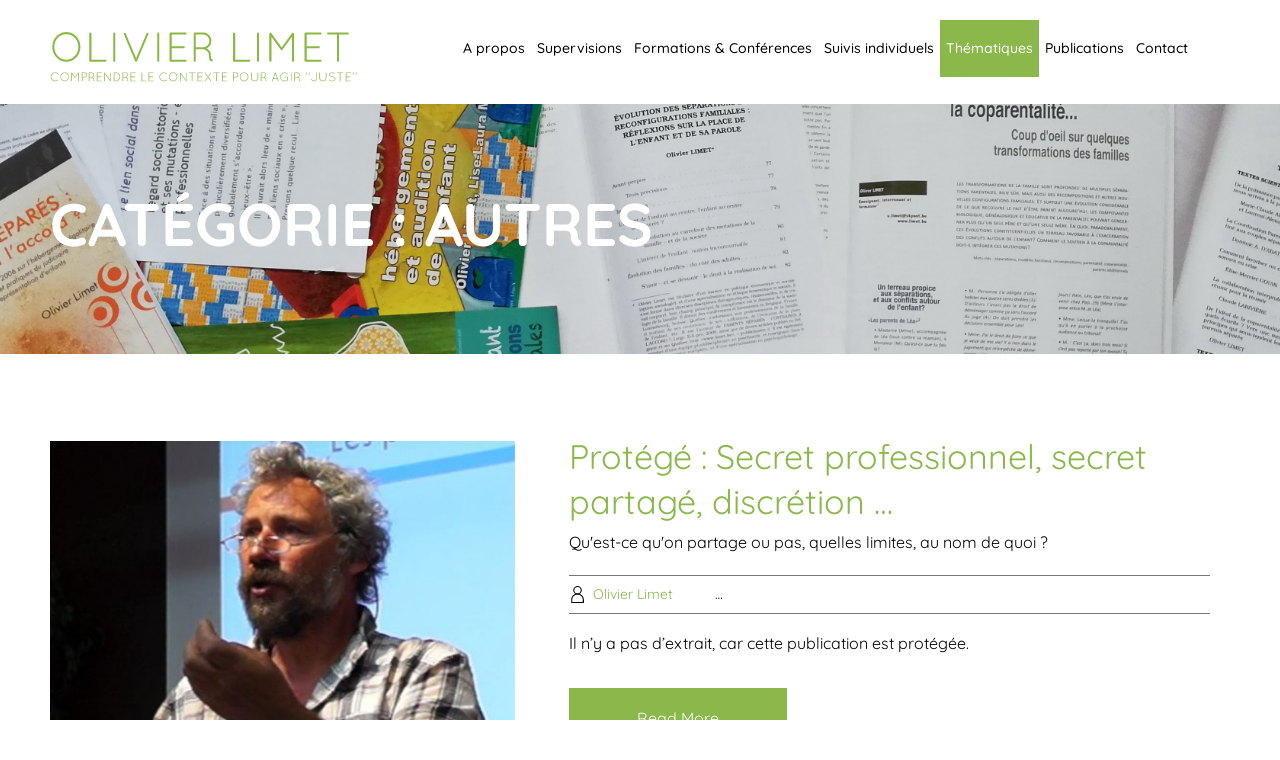

--- FILE ---
content_type: text/html; charset=UTF-8
request_url: https://www.limet.org/category/articles/autres/
body_size: 17555
content:


<!DOCTYPE html>
<html xmlns="http://www.w3.org/1999/xhtml" lang="fr-FR">
<head>
    <meta http-equiv="Content-Type" content="text/html"  />
    <!-- Mobile Specific Metas ================================================== -->
    <meta name="viewport" content="width=device-width, initial-scale=1, maximum-scale=1"/>

    <link rel="profile" href="http://gmpg.org/xfn/11"/>
    <link rel="pingback" href="https://www.limet.org/xmlrpc.php"/>
    <meta name='robots' content='index, follow, max-image-preview:large, max-snippet:-1, max-video-preview:-1' />

	<!-- This site is optimized with the Yoast SEO plugin v26.7 - https://yoast.com/wordpress/plugins/seo/ -->
	<title>Archives des Autres - Olivier Limet – Conférencier, Formateur &amp; Supervisions d’équipes</title>
	<link rel="canonical" href="https://www.limet.org/category/articles/autres/" />
	<meta property="og:locale" content="fr_FR" />
	<meta property="og:type" content="article" />
	<meta property="og:title" content="Archives des Autres - Olivier Limet – Conférencier, Formateur &amp; Supervisions d’équipes" />
	<meta property="og:url" content="https://www.limet.org/category/articles/autres/" />
	<meta property="og:site_name" content="Olivier Limet – Conférencier, Formateur &amp; Supervisions d’équipes" />
	<meta name="twitter:card" content="summary_large_image" />
	<script type="application/ld+json" class="yoast-schema-graph">{"@context":"https://schema.org","@graph":[{"@type":"CollectionPage","@id":"https://www.limet.org/category/articles/autres/","url":"https://www.limet.org/category/articles/autres/","name":"Archives des Autres - Olivier Limet – Conférencier, Formateur &amp; Supervisions d’équipes","isPartOf":{"@id":"https://www.limet.org/#website"},"primaryImageOfPage":{"@id":"https://www.limet.org/category/articles/autres/#primaryimage"},"image":{"@id":"https://www.limet.org/category/articles/autres/#primaryimage"},"thumbnailUrl":"https://www.limet.org/wp-content/uploads/2019/03/a-propos-o-limet-1.jpg","breadcrumb":{"@id":"https://www.limet.org/category/articles/autres/#breadcrumb"},"inLanguage":"fr-FR"},{"@type":"ImageObject","inLanguage":"fr-FR","@id":"https://www.limet.org/category/articles/autres/#primaryimage","url":"https://www.limet.org/wp-content/uploads/2019/03/a-propos-o-limet-1.jpg","contentUrl":"https://www.limet.org/wp-content/uploads/2019/03/a-propos-o-limet-1.jpg","width":506,"height":532},{"@type":"BreadcrumbList","@id":"https://www.limet.org/category/articles/autres/#breadcrumb","itemListElement":[{"@type":"ListItem","position":1,"name":"Accueil","item":"https://www.limet.org/"},{"@type":"ListItem","position":2,"name":"Articles","item":"https://www.limet.org/category/articles/"},{"@type":"ListItem","position":3,"name":"Autres"}]},{"@type":"WebSite","@id":"https://www.limet.org/#website","url":"https://www.limet.org/","name":"Olivier Limet – Conférencier, Formateur &amp; Supervisions d’équipes","description":"Comprendre le contexte pour agir ‘’juste’’","potentialAction":[{"@type":"SearchAction","target":{"@type":"EntryPoint","urlTemplate":"https://www.limet.org/?s={search_term_string}"},"query-input":{"@type":"PropertyValueSpecification","valueRequired":true,"valueName":"search_term_string"}}],"inLanguage":"fr-FR"}]}</script>
	<!-- / Yoast SEO plugin. -->


<link rel='dns-prefetch' href='//fonts-static.group-cdn.one' />
<link rel="alternate" type="application/rss+xml" title="Olivier Limet – Conférencier, Formateur &amp; Supervisions d’équipes &raquo; Flux" href="https://www.limet.org/feed/" />
<link rel="alternate" type="application/rss+xml" title="Olivier Limet – Conférencier, Formateur &amp; Supervisions d’équipes &raquo; Flux des commentaires" href="https://www.limet.org/comments/feed/" />
<link rel="alternate" type="application/rss+xml" title="Olivier Limet – Conférencier, Formateur &amp; Supervisions d’équipes &raquo; Flux de la catégorie Autres" href="https://www.limet.org/category/articles/autres/feed/" />
		<!-- This site uses the Google Analytics by ExactMetrics plugin v8.11.1 - Using Analytics tracking - https://www.exactmetrics.com/ -->
							<script src="//www.googletagmanager.com/gtag/js?id=G-8LVNL3QXF8"  data-cfasync="false" data-wpfc-render="false" type="text/javascript" async></script>
			<script data-cfasync="false" data-wpfc-render="false" type="text/javascript">
				var em_version = '8.11.1';
				var em_track_user = true;
				var em_no_track_reason = '';
								var ExactMetricsDefaultLocations = {"page_location":"https:\/\/www.limet.org\/category\/articles\/autres\/"};
								if ( typeof ExactMetricsPrivacyGuardFilter === 'function' ) {
					var ExactMetricsLocations = (typeof ExactMetricsExcludeQuery === 'object') ? ExactMetricsPrivacyGuardFilter( ExactMetricsExcludeQuery ) : ExactMetricsPrivacyGuardFilter( ExactMetricsDefaultLocations );
				} else {
					var ExactMetricsLocations = (typeof ExactMetricsExcludeQuery === 'object') ? ExactMetricsExcludeQuery : ExactMetricsDefaultLocations;
				}

								var disableStrs = [
										'ga-disable-G-8LVNL3QXF8',
									];

				/* Function to detect opted out users */
				function __gtagTrackerIsOptedOut() {
					for (var index = 0; index < disableStrs.length; index++) {
						if (document.cookie.indexOf(disableStrs[index] + '=true') > -1) {
							return true;
						}
					}

					return false;
				}

				/* Disable tracking if the opt-out cookie exists. */
				if (__gtagTrackerIsOptedOut()) {
					for (var index = 0; index < disableStrs.length; index++) {
						window[disableStrs[index]] = true;
					}
				}

				/* Opt-out function */
				function __gtagTrackerOptout() {
					for (var index = 0; index < disableStrs.length; index++) {
						document.cookie = disableStrs[index] + '=true; expires=Thu, 31 Dec 2099 23:59:59 UTC; path=/';
						window[disableStrs[index]] = true;
					}
				}

				if ('undefined' === typeof gaOptout) {
					function gaOptout() {
						__gtagTrackerOptout();
					}
				}
								window.dataLayer = window.dataLayer || [];

				window.ExactMetricsDualTracker = {
					helpers: {},
					trackers: {},
				};
				if (em_track_user) {
					function __gtagDataLayer() {
						dataLayer.push(arguments);
					}

					function __gtagTracker(type, name, parameters) {
						if (!parameters) {
							parameters = {};
						}

						if (parameters.send_to) {
							__gtagDataLayer.apply(null, arguments);
							return;
						}

						if (type === 'event') {
														parameters.send_to = exactmetrics_frontend.v4_id;
							var hookName = name;
							if (typeof parameters['event_category'] !== 'undefined') {
								hookName = parameters['event_category'] + ':' + name;
							}

							if (typeof ExactMetricsDualTracker.trackers[hookName] !== 'undefined') {
								ExactMetricsDualTracker.trackers[hookName](parameters);
							} else {
								__gtagDataLayer('event', name, parameters);
							}
							
						} else {
							__gtagDataLayer.apply(null, arguments);
						}
					}

					__gtagTracker('js', new Date());
					__gtagTracker('set', {
						'developer_id.dNDMyYj': true,
											});
					if ( ExactMetricsLocations.page_location ) {
						__gtagTracker('set', ExactMetricsLocations);
					}
										__gtagTracker('config', 'G-8LVNL3QXF8', {"forceSSL":"true"} );
										window.gtag = __gtagTracker;										(function () {
						/* https://developers.google.com/analytics/devguides/collection/analyticsjs/ */
						/* ga and __gaTracker compatibility shim. */
						var noopfn = function () {
							return null;
						};
						var newtracker = function () {
							return new Tracker();
						};
						var Tracker = function () {
							return null;
						};
						var p = Tracker.prototype;
						p.get = noopfn;
						p.set = noopfn;
						p.send = function () {
							var args = Array.prototype.slice.call(arguments);
							args.unshift('send');
							__gaTracker.apply(null, args);
						};
						var __gaTracker = function () {
							var len = arguments.length;
							if (len === 0) {
								return;
							}
							var f = arguments[len - 1];
							if (typeof f !== 'object' || f === null || typeof f.hitCallback !== 'function') {
								if ('send' === arguments[0]) {
									var hitConverted, hitObject = false, action;
									if ('event' === arguments[1]) {
										if ('undefined' !== typeof arguments[3]) {
											hitObject = {
												'eventAction': arguments[3],
												'eventCategory': arguments[2],
												'eventLabel': arguments[4],
												'value': arguments[5] ? arguments[5] : 1,
											}
										}
									}
									if ('pageview' === arguments[1]) {
										if ('undefined' !== typeof arguments[2]) {
											hitObject = {
												'eventAction': 'page_view',
												'page_path': arguments[2],
											}
										}
									}
									if (typeof arguments[2] === 'object') {
										hitObject = arguments[2];
									}
									if (typeof arguments[5] === 'object') {
										Object.assign(hitObject, arguments[5]);
									}
									if ('undefined' !== typeof arguments[1].hitType) {
										hitObject = arguments[1];
										if ('pageview' === hitObject.hitType) {
											hitObject.eventAction = 'page_view';
										}
									}
									if (hitObject) {
										action = 'timing' === arguments[1].hitType ? 'timing_complete' : hitObject.eventAction;
										hitConverted = mapArgs(hitObject);
										__gtagTracker('event', action, hitConverted);
									}
								}
								return;
							}

							function mapArgs(args) {
								var arg, hit = {};
								var gaMap = {
									'eventCategory': 'event_category',
									'eventAction': 'event_action',
									'eventLabel': 'event_label',
									'eventValue': 'event_value',
									'nonInteraction': 'non_interaction',
									'timingCategory': 'event_category',
									'timingVar': 'name',
									'timingValue': 'value',
									'timingLabel': 'event_label',
									'page': 'page_path',
									'location': 'page_location',
									'title': 'page_title',
									'referrer' : 'page_referrer',
								};
								for (arg in args) {
																		if (!(!args.hasOwnProperty(arg) || !gaMap.hasOwnProperty(arg))) {
										hit[gaMap[arg]] = args[arg];
									} else {
										hit[arg] = args[arg];
									}
								}
								return hit;
							}

							try {
								f.hitCallback();
							} catch (ex) {
							}
						};
						__gaTracker.create = newtracker;
						__gaTracker.getByName = newtracker;
						__gaTracker.getAll = function () {
							return [];
						};
						__gaTracker.remove = noopfn;
						__gaTracker.loaded = true;
						window['__gaTracker'] = __gaTracker;
					})();
									} else {
										console.log("");
					(function () {
						function __gtagTracker() {
							return null;
						}

						window['__gtagTracker'] = __gtagTracker;
						window['gtag'] = __gtagTracker;
					})();
									}
			</script>
							<!-- / Google Analytics by ExactMetrics -->
		<style id='wp-img-auto-sizes-contain-inline-css' type='text/css'>
img:is([sizes=auto i],[sizes^="auto," i]){contain-intrinsic-size:3000px 1500px}
/*# sourceURL=wp-img-auto-sizes-contain-inline-css */
</style>
<link rel='stylesheet' id='ot-google-fonts-via-onecom-cdn-quicksand-css' href='https://fonts-static.group-cdn.one/fonts/google/quicksand/quicksand.css' type='text/css' media='all' />
<style id='wp-emoji-styles-inline-css' type='text/css'>

	img.wp-smiley, img.emoji {
		display: inline !important;
		border: none !important;
		box-shadow: none !important;
		height: 1em !important;
		width: 1em !important;
		margin: 0 0.07em !important;
		vertical-align: -0.1em !important;
		background: none !important;
		padding: 0 !important;
	}
/*# sourceURL=wp-emoji-styles-inline-css */
</style>
<style id='wp-block-library-inline-css' type='text/css'>
:root{--wp-block-synced-color:#7a00df;--wp-block-synced-color--rgb:122,0,223;--wp-bound-block-color:var(--wp-block-synced-color);--wp-editor-canvas-background:#ddd;--wp-admin-theme-color:#007cba;--wp-admin-theme-color--rgb:0,124,186;--wp-admin-theme-color-darker-10:#006ba1;--wp-admin-theme-color-darker-10--rgb:0,107,160.5;--wp-admin-theme-color-darker-20:#005a87;--wp-admin-theme-color-darker-20--rgb:0,90,135;--wp-admin-border-width-focus:2px}@media (min-resolution:192dpi){:root{--wp-admin-border-width-focus:1.5px}}.wp-element-button{cursor:pointer}:root .has-very-light-gray-background-color{background-color:#eee}:root .has-very-dark-gray-background-color{background-color:#313131}:root .has-very-light-gray-color{color:#eee}:root .has-very-dark-gray-color{color:#313131}:root .has-vivid-green-cyan-to-vivid-cyan-blue-gradient-background{background:linear-gradient(135deg,#00d084,#0693e3)}:root .has-purple-crush-gradient-background{background:linear-gradient(135deg,#34e2e4,#4721fb 50%,#ab1dfe)}:root .has-hazy-dawn-gradient-background{background:linear-gradient(135deg,#faaca8,#dad0ec)}:root .has-subdued-olive-gradient-background{background:linear-gradient(135deg,#fafae1,#67a671)}:root .has-atomic-cream-gradient-background{background:linear-gradient(135deg,#fdd79a,#004a59)}:root .has-nightshade-gradient-background{background:linear-gradient(135deg,#330968,#31cdcf)}:root .has-midnight-gradient-background{background:linear-gradient(135deg,#020381,#2874fc)}:root{--wp--preset--font-size--normal:16px;--wp--preset--font-size--huge:42px}.has-regular-font-size{font-size:1em}.has-larger-font-size{font-size:2.625em}.has-normal-font-size{font-size:var(--wp--preset--font-size--normal)}.has-huge-font-size{font-size:var(--wp--preset--font-size--huge)}.has-text-align-center{text-align:center}.has-text-align-left{text-align:left}.has-text-align-right{text-align:right}.has-fit-text{white-space:nowrap!important}#end-resizable-editor-section{display:none}.aligncenter{clear:both}.items-justified-left{justify-content:flex-start}.items-justified-center{justify-content:center}.items-justified-right{justify-content:flex-end}.items-justified-space-between{justify-content:space-between}.screen-reader-text{border:0;clip-path:inset(50%);height:1px;margin:-1px;overflow:hidden;padding:0;position:absolute;width:1px;word-wrap:normal!important}.screen-reader-text:focus{background-color:#ddd;clip-path:none;color:#444;display:block;font-size:1em;height:auto;left:5px;line-height:normal;padding:15px 23px 14px;text-decoration:none;top:5px;width:auto;z-index:100000}html :where(.has-border-color){border-style:solid}html :where([style*=border-top-color]){border-top-style:solid}html :where([style*=border-right-color]){border-right-style:solid}html :where([style*=border-bottom-color]){border-bottom-style:solid}html :where([style*=border-left-color]){border-left-style:solid}html :where([style*=border-width]){border-style:solid}html :where([style*=border-top-width]){border-top-style:solid}html :where([style*=border-right-width]){border-right-style:solid}html :where([style*=border-bottom-width]){border-bottom-style:solid}html :where([style*=border-left-width]){border-left-style:solid}html :where(img[class*=wp-image-]){height:auto;max-width:100%}:where(figure){margin:0 0 1em}html :where(.is-position-sticky){--wp-admin--admin-bar--position-offset:var(--wp-admin--admin-bar--height,0px)}@media screen and (max-width:600px){html :where(.is-position-sticky){--wp-admin--admin-bar--position-offset:0px}}

/*# sourceURL=wp-block-library-inline-css */
</style><style id='global-styles-inline-css' type='text/css'>
:root{--wp--preset--aspect-ratio--square: 1;--wp--preset--aspect-ratio--4-3: 4/3;--wp--preset--aspect-ratio--3-4: 3/4;--wp--preset--aspect-ratio--3-2: 3/2;--wp--preset--aspect-ratio--2-3: 2/3;--wp--preset--aspect-ratio--16-9: 16/9;--wp--preset--aspect-ratio--9-16: 9/16;--wp--preset--color--black: #000000;--wp--preset--color--cyan-bluish-gray: #abb8c3;--wp--preset--color--white: #ffffff;--wp--preset--color--pale-pink: #f78da7;--wp--preset--color--vivid-red: #cf2e2e;--wp--preset--color--luminous-vivid-orange: #ff6900;--wp--preset--color--luminous-vivid-amber: #fcb900;--wp--preset--color--light-green-cyan: #7bdcb5;--wp--preset--color--vivid-green-cyan: #00d084;--wp--preset--color--pale-cyan-blue: #8ed1fc;--wp--preset--color--vivid-cyan-blue: #0693e3;--wp--preset--color--vivid-purple: #9b51e0;--wp--preset--gradient--vivid-cyan-blue-to-vivid-purple: linear-gradient(135deg,rgb(6,147,227) 0%,rgb(155,81,224) 100%);--wp--preset--gradient--light-green-cyan-to-vivid-green-cyan: linear-gradient(135deg,rgb(122,220,180) 0%,rgb(0,208,130) 100%);--wp--preset--gradient--luminous-vivid-amber-to-luminous-vivid-orange: linear-gradient(135deg,rgb(252,185,0) 0%,rgb(255,105,0) 100%);--wp--preset--gradient--luminous-vivid-orange-to-vivid-red: linear-gradient(135deg,rgb(255,105,0) 0%,rgb(207,46,46) 100%);--wp--preset--gradient--very-light-gray-to-cyan-bluish-gray: linear-gradient(135deg,rgb(238,238,238) 0%,rgb(169,184,195) 100%);--wp--preset--gradient--cool-to-warm-spectrum: linear-gradient(135deg,rgb(74,234,220) 0%,rgb(151,120,209) 20%,rgb(207,42,186) 40%,rgb(238,44,130) 60%,rgb(251,105,98) 80%,rgb(254,248,76) 100%);--wp--preset--gradient--blush-light-purple: linear-gradient(135deg,rgb(255,206,236) 0%,rgb(152,150,240) 100%);--wp--preset--gradient--blush-bordeaux: linear-gradient(135deg,rgb(254,205,165) 0%,rgb(254,45,45) 50%,rgb(107,0,62) 100%);--wp--preset--gradient--luminous-dusk: linear-gradient(135deg,rgb(255,203,112) 0%,rgb(199,81,192) 50%,rgb(65,88,208) 100%);--wp--preset--gradient--pale-ocean: linear-gradient(135deg,rgb(255,245,203) 0%,rgb(182,227,212) 50%,rgb(51,167,181) 100%);--wp--preset--gradient--electric-grass: linear-gradient(135deg,rgb(202,248,128) 0%,rgb(113,206,126) 100%);--wp--preset--gradient--midnight: linear-gradient(135deg,rgb(2,3,129) 0%,rgb(40,116,252) 100%);--wp--preset--font-size--small: 13px;--wp--preset--font-size--medium: 20px;--wp--preset--font-size--large: 36px;--wp--preset--font-size--x-large: 42px;--wp--preset--spacing--20: 0.44rem;--wp--preset--spacing--30: 0.67rem;--wp--preset--spacing--40: 1rem;--wp--preset--spacing--50: 1.5rem;--wp--preset--spacing--60: 2.25rem;--wp--preset--spacing--70: 3.38rem;--wp--preset--spacing--80: 5.06rem;--wp--preset--shadow--natural: 6px 6px 9px rgba(0, 0, 0, 0.2);--wp--preset--shadow--deep: 12px 12px 50px rgba(0, 0, 0, 0.4);--wp--preset--shadow--sharp: 6px 6px 0px rgba(0, 0, 0, 0.2);--wp--preset--shadow--outlined: 6px 6px 0px -3px rgb(255, 255, 255), 6px 6px rgb(0, 0, 0);--wp--preset--shadow--crisp: 6px 6px 0px rgb(0, 0, 0);}:where(.is-layout-flex){gap: 0.5em;}:where(.is-layout-grid){gap: 0.5em;}body .is-layout-flex{display: flex;}.is-layout-flex{flex-wrap: wrap;align-items: center;}.is-layout-flex > :is(*, div){margin: 0;}body .is-layout-grid{display: grid;}.is-layout-grid > :is(*, div){margin: 0;}:where(.wp-block-columns.is-layout-flex){gap: 2em;}:where(.wp-block-columns.is-layout-grid){gap: 2em;}:where(.wp-block-post-template.is-layout-flex){gap: 1.25em;}:where(.wp-block-post-template.is-layout-grid){gap: 1.25em;}.has-black-color{color: var(--wp--preset--color--black) !important;}.has-cyan-bluish-gray-color{color: var(--wp--preset--color--cyan-bluish-gray) !important;}.has-white-color{color: var(--wp--preset--color--white) !important;}.has-pale-pink-color{color: var(--wp--preset--color--pale-pink) !important;}.has-vivid-red-color{color: var(--wp--preset--color--vivid-red) !important;}.has-luminous-vivid-orange-color{color: var(--wp--preset--color--luminous-vivid-orange) !important;}.has-luminous-vivid-amber-color{color: var(--wp--preset--color--luminous-vivid-amber) !important;}.has-light-green-cyan-color{color: var(--wp--preset--color--light-green-cyan) !important;}.has-vivid-green-cyan-color{color: var(--wp--preset--color--vivid-green-cyan) !important;}.has-pale-cyan-blue-color{color: var(--wp--preset--color--pale-cyan-blue) !important;}.has-vivid-cyan-blue-color{color: var(--wp--preset--color--vivid-cyan-blue) !important;}.has-vivid-purple-color{color: var(--wp--preset--color--vivid-purple) !important;}.has-black-background-color{background-color: var(--wp--preset--color--black) !important;}.has-cyan-bluish-gray-background-color{background-color: var(--wp--preset--color--cyan-bluish-gray) !important;}.has-white-background-color{background-color: var(--wp--preset--color--white) !important;}.has-pale-pink-background-color{background-color: var(--wp--preset--color--pale-pink) !important;}.has-vivid-red-background-color{background-color: var(--wp--preset--color--vivid-red) !important;}.has-luminous-vivid-orange-background-color{background-color: var(--wp--preset--color--luminous-vivid-orange) !important;}.has-luminous-vivid-amber-background-color{background-color: var(--wp--preset--color--luminous-vivid-amber) !important;}.has-light-green-cyan-background-color{background-color: var(--wp--preset--color--light-green-cyan) !important;}.has-vivid-green-cyan-background-color{background-color: var(--wp--preset--color--vivid-green-cyan) !important;}.has-pale-cyan-blue-background-color{background-color: var(--wp--preset--color--pale-cyan-blue) !important;}.has-vivid-cyan-blue-background-color{background-color: var(--wp--preset--color--vivid-cyan-blue) !important;}.has-vivid-purple-background-color{background-color: var(--wp--preset--color--vivid-purple) !important;}.has-black-border-color{border-color: var(--wp--preset--color--black) !important;}.has-cyan-bluish-gray-border-color{border-color: var(--wp--preset--color--cyan-bluish-gray) !important;}.has-white-border-color{border-color: var(--wp--preset--color--white) !important;}.has-pale-pink-border-color{border-color: var(--wp--preset--color--pale-pink) !important;}.has-vivid-red-border-color{border-color: var(--wp--preset--color--vivid-red) !important;}.has-luminous-vivid-orange-border-color{border-color: var(--wp--preset--color--luminous-vivid-orange) !important;}.has-luminous-vivid-amber-border-color{border-color: var(--wp--preset--color--luminous-vivid-amber) !important;}.has-light-green-cyan-border-color{border-color: var(--wp--preset--color--light-green-cyan) !important;}.has-vivid-green-cyan-border-color{border-color: var(--wp--preset--color--vivid-green-cyan) !important;}.has-pale-cyan-blue-border-color{border-color: var(--wp--preset--color--pale-cyan-blue) !important;}.has-vivid-cyan-blue-border-color{border-color: var(--wp--preset--color--vivid-cyan-blue) !important;}.has-vivid-purple-border-color{border-color: var(--wp--preset--color--vivid-purple) !important;}.has-vivid-cyan-blue-to-vivid-purple-gradient-background{background: var(--wp--preset--gradient--vivid-cyan-blue-to-vivid-purple) !important;}.has-light-green-cyan-to-vivid-green-cyan-gradient-background{background: var(--wp--preset--gradient--light-green-cyan-to-vivid-green-cyan) !important;}.has-luminous-vivid-amber-to-luminous-vivid-orange-gradient-background{background: var(--wp--preset--gradient--luminous-vivid-amber-to-luminous-vivid-orange) !important;}.has-luminous-vivid-orange-to-vivid-red-gradient-background{background: var(--wp--preset--gradient--luminous-vivid-orange-to-vivid-red) !important;}.has-very-light-gray-to-cyan-bluish-gray-gradient-background{background: var(--wp--preset--gradient--very-light-gray-to-cyan-bluish-gray) !important;}.has-cool-to-warm-spectrum-gradient-background{background: var(--wp--preset--gradient--cool-to-warm-spectrum) !important;}.has-blush-light-purple-gradient-background{background: var(--wp--preset--gradient--blush-light-purple) !important;}.has-blush-bordeaux-gradient-background{background: var(--wp--preset--gradient--blush-bordeaux) !important;}.has-luminous-dusk-gradient-background{background: var(--wp--preset--gradient--luminous-dusk) !important;}.has-pale-ocean-gradient-background{background: var(--wp--preset--gradient--pale-ocean) !important;}.has-electric-grass-gradient-background{background: var(--wp--preset--gradient--electric-grass) !important;}.has-midnight-gradient-background{background: var(--wp--preset--gradient--midnight) !important;}.has-small-font-size{font-size: var(--wp--preset--font-size--small) !important;}.has-medium-font-size{font-size: var(--wp--preset--font-size--medium) !important;}.has-large-font-size{font-size: var(--wp--preset--font-size--large) !important;}.has-x-large-font-size{font-size: var(--wp--preset--font-size--x-large) !important;}
/*# sourceURL=global-styles-inline-css */
</style>

<style id='classic-theme-styles-inline-css' type='text/css'>
/*! This file is auto-generated */
.wp-block-button__link{color:#fff;background-color:#32373c;border-radius:9999px;box-shadow:none;text-decoration:none;padding:calc(.667em + 2px) calc(1.333em + 2px);font-size:1.125em}.wp-block-file__button{background:#32373c;color:#fff;text-decoration:none}
/*# sourceURL=/wp-includes/css/classic-themes.min.css */
</style>
<link rel='stylesheet' id='quicksand-google-font-css' href='//fonts-static.group-cdn.one/fonts/google/quicksand/quicksand.css?ver=6.9' type='text/css' media='all' />
<link rel='stylesheet' id='kalam-google-font-css' href='//fonts-static.group-cdn.one/fonts/google/kalam/kalam.css?ver=6.9' type='text/css' media='all' />
<link rel='stylesheet' id='style-coach-all-css' href='https://usercontent.one/wp/www.limet.org/wp-content/themes/coach/assets/min-css/style.min.css?ver=5.4.5' type='text/css' media='all' />
<link rel='stylesheet' id='dashicons-css' href='https://www.limet.org/wp-includes/css/dashicons.min.css?ver=6.9' type='text/css' media='all' />
<script type="text/javascript" src="https://usercontent.one/wp/www.limet.org/wp-content/plugins/google-analytics-dashboard-for-wp/assets/js/frontend-gtag.min.js?ver=8.11.1" id="exactmetrics-frontend-script-js" async="async" data-wp-strategy="async"></script>
<script data-cfasync="false" data-wpfc-render="false" type="text/javascript" id='exactmetrics-frontend-script-js-extra'>/* <![CDATA[ */
var exactmetrics_frontend = {"js_events_tracking":"true","download_extensions":"zip,mp3,mpeg,pdf,docx,pptx,xlsx,rar","inbound_paths":"[{\"path\":\"\\\/go\\\/\",\"label\":\"affiliate\"},{\"path\":\"\\\/recommend\\\/\",\"label\":\"affiliate\"}]","home_url":"https:\/\/www.limet.org","hash_tracking":"false","v4_id":"G-8LVNL3QXF8"};/* ]]> */
</script>
<script type="text/javascript" src="https://www.limet.org/wp-includes/js/jquery/jquery.min.js?ver=3.7.1" id="jquery-core-js"></script>
<script type="text/javascript" src="https://www.limet.org/wp-includes/js/jquery/jquery-migrate.min.js?ver=3.4.1" id="jquery-migrate-js"></script>
<link rel="https://api.w.org/" href="https://www.limet.org/wp-json/" /><link rel="alternate" title="JSON" type="application/json" href="https://www.limet.org/wp-json/wp/v2/categories/40" /><link rel="EditURI" type="application/rsd+xml" title="RSD" href="https://www.limet.org/xmlrpc.php?rsd" />
<meta name="generator" content="WordPress 6.9" />
<style>[class*=" icon-oc-"],[class^=icon-oc-]{speak:none;font-style:normal;font-weight:400;font-variant:normal;text-transform:none;line-height:1;-webkit-font-smoothing:antialiased;-moz-osx-font-smoothing:grayscale}.icon-oc-one-com-white-32px-fill:before{content:"901"}.icon-oc-one-com:before{content:"900"}#one-com-icon,.toplevel_page_onecom-wp .wp-menu-image{speak:none;display:flex;align-items:center;justify-content:center;text-transform:none;line-height:1;-webkit-font-smoothing:antialiased;-moz-osx-font-smoothing:grayscale}.onecom-wp-admin-bar-item>a,.toplevel_page_onecom-wp>.wp-menu-name{font-size:16px;font-weight:400;line-height:1}.toplevel_page_onecom-wp>.wp-menu-name img{width:69px;height:9px;}.wp-submenu-wrap.wp-submenu>.wp-submenu-head>img{width:88px;height:auto}.onecom-wp-admin-bar-item>a img{height:7px!important}.onecom-wp-admin-bar-item>a img,.toplevel_page_onecom-wp>.wp-menu-name img{opacity:.8}.onecom-wp-admin-bar-item.hover>a img,.toplevel_page_onecom-wp.wp-has-current-submenu>.wp-menu-name img,li.opensub>a.toplevel_page_onecom-wp>.wp-menu-name img{opacity:1}#one-com-icon:before,.onecom-wp-admin-bar-item>a:before,.toplevel_page_onecom-wp>.wp-menu-image:before{content:'';position:static!important;background-color:rgba(240,245,250,.4);border-radius:102px;width:18px;height:18px;padding:0!important}.onecom-wp-admin-bar-item>a:before{width:14px;height:14px}.onecom-wp-admin-bar-item.hover>a:before,.toplevel_page_onecom-wp.opensub>a>.wp-menu-image:before,.toplevel_page_onecom-wp.wp-has-current-submenu>.wp-menu-image:before{background-color:#76b82a}.onecom-wp-admin-bar-item>a{display:inline-flex!important;align-items:center;justify-content:center}#one-com-logo-wrapper{font-size:4em}#one-com-icon{vertical-align:middle}.imagify-welcome{display:none !important;}</style><link rel="icon" href="https://usercontent.one/wp/www.limet.org/wp-content/uploads/2008/12/cropped-ol-juin-2007-red-32x32.jpg" sizes="32x32" />
<link rel="icon" href="https://usercontent.one/wp/www.limet.org/wp-content/uploads/2008/12/cropped-ol-juin-2007-red-192x192.jpg" sizes="192x192" />
<link rel="apple-touch-icon" href="https://usercontent.one/wp/www.limet.org/wp-content/uploads/2008/12/cropped-ol-juin-2007-red-180x180.jpg" />
<meta name="msapplication-TileImage" content="https://usercontent.one/wp/www.limet.org/wp-content/uploads/2008/12/cropped-ol-juin-2007-red-270x270.jpg" />
		<style type="text/css" id="wp-custom-css">
			.banner-caption h2, .internal-banner h2
 {
    color: inherit;
    font-size: 60px;
    line-height: 60px;
    font-weight: 400;
    margin-bottom: 0;
    margin-top: 1.5em;
}

.footer-widgets .flex-row .flex-column
{
    border-right: 2px solid #fff;
}

#one_footer_address-2 .social-icons ul li a svg * {
    fill: #ffffff !important;
}

.sow-more-text {
    color: #8ab84b;
}

.sow-carousel-title .widget-title {
   font-size: 30px;
    margin-bottom: 20px;
    line-height: 1;
    font-weight: 600;
    color: #000;
    
}

h4 {
   color: #8ab84b;    
}

#primary-nav ul li a {
    padding: 6px;
	  line-height: 45px !important;
	  font-weight: 500!important;
	  font-size: 14px!important;
}

.col-lg-4 {
    max-width: 30.333333%;
}

a, a:active, a:focus, a:hover {
    color: #8ab84b;
	}

a:visited {
    color: #51432f;
	}

.col-md-12 {
z-index: 0;
	}

@media screen and (max-width: 600px) { 
	.footer-widgets {
    display: none !important;
  }
}
.post-date {
   display:none !important;    
}


h3 {
    line-height: 25px !important;
    
}

.cpt-listing .cpt-single-item {
    margin-bottom: 10px;
}

.sow-carousel-title .widget-title {
    font-size: 20px !important;

}		</style>
		    <style type="text/css">

    
    /* Primary Skin Color */

    .site-logo a,
    .site-logo h1,
    #primary-nav ul,
    .footer-widgets .widget_calendar table thead,
    .footer-widgets .widget_calendar table th,
    .comment-reply-link:hover,
    .button, .button:visited,
    a.page-numbers,
    .primary_color
    {
        color: #8ab84b;
    }

    #primary-nav ul li.current_page_item a,
    #primary-nav ul li ul li a,
    #primary-nav ul li:hover > a,
    .page-numbers.current,
    .page-numbers:hover,
    .next.page-numbers:hover,
    .searchform input[type=submit],
    .comment-reply-link,
    .footer-widgets,
    .widget_calendar table thead,
    .primary_bgcolor{
        background-color: #8ab84b;
    }




    .prev.page-numbers, .next.page-numbers,
    .post-comments textarea,
    .comment-reply-link:hover,
    .comment-reply-link,
    .button.border:hover,
    .button,
    .button.dark,
    .button.border{
        border-color: #8ab84b;
    }

    .social-icons ul li a svg *
    {
        fill: ;
    }


    /* Secondary Skin Color */
    .button.dark,
    .footer-widgets .widget_calendar table thead,
    .secondary_color
    {
        color: #51432f;
    }
    .footer-widgets .social-icons ul li a svg *
    {
       /* fill: #51432f;*/
    }

    .footer-widgets .widget_calendar table thead,
    .secondary_bgcolor
    {
        background-color: #51432f;
    }


    .footer-widgets .widget_calendar table,
    .footer-widgets .widget_calendar table tfoot,
    .secondary_bordercolor
    {
        border-color: #51432f;
    }

    header#site-header{min-height:50px;}.banner.home-banner{height:630px;}.site-logo .site-title{font-family:Quicksand;font-size:26px;font-style:normal;font-weight:600;line-height:40px;text-decoration:none;}#primary-nav ul li a{font-family:Quicksand;font-size:15px;font-style:normal;font-weight:bold;line-height:10px;text-decoration:none;}body, p, .section-content p, .post-content,.post-content p, .page-content, .page-content p, .cpt-excerpt, .cpt-excerpt p, .cpt-content, .cpt-content:not(.dashicons), .cpt-content p, .sidebar{font-family:Quicksand;font-size:16px;font-style:normal;font-weight:400;line-height:29px;text-decoration:none;}.cursive-font, .post-comments #respond h3, .footer-widgets .widget-title, .banner-caption .sub-title{}h1, .page-content h1, .post-content h1, .cpt-content h1{font-family:Quicksand;font-size:38px;font-style:normal;font-weight:400;line-height:51px;text-decoration:none;}h2, .page-content h2, .post-content h2, .cpt-content h2{font-family:Quicksand;font-size:34px;font-style:normal;font-weight:400;line-height:45px;text-decoration:none;}h3, .page-content h3, .post-content h3, .cpt-content h3{font-family:Quicksand;font-size:30px;font-style:normal;font-weight:600;line-height:40px;text-decoration:none;}h4, .page-content h4, .post-content h4, .cpt-content h4{font-family:Quicksand;font-size:20px;font-style:normal;font-weight:400;line-height:35px;text-decoration:none;}h5, .page-content h5, .post-content h5, .cpt-content h5{font-size:18px;font-style:normal;font-weight:400;line-height:30px;text-decoration:none;}h6, .page-content h6, .post-content h6, .cpt-content h6{font-family:Quicksand;font-size:16px;font-style:normal;font-weight:400;line-height:26px;text-decoration:none;}.home-banner .banner-caption h2{font-family:Quicksand;font-size:40px;font-style:normal;font-weight:normal;line-height:40px;text-decoration:none;}.home-banner .banner-caption h2{text-shadow:0px 0px 0px #cccccc;}.banner-caption .sub-title{font-size:24px;font-style:normal;font-weight:normal;line-height:24px;text-decoration:none;}.internal-banner h1, .internal-banner h2 {font-family:Quicksand;font-size:60px;font-style:normal;font-weight:700;line-height:60px;text-decoration:none;}.section-title h2, .section.background .section-title h2 {font-family:Quicksand;font-size:38px;font-style:normal;font-weight:normal;line-height:42px;text-decoration:none;}.internal-banner .banner-caption h2{text-shadow:0px 0px 0px #cccccc;}.button {font-family:Quicksand;font-size:16px;font-style:normal;font-weight:normal;line-height:16px;text-decoration:none;}.footer-widgets, .footer-widgets p {font-family:Quicksand;font-size:16px;font-style:normal;font-weight:normal;line-height:29px;text-decoration:none;}#page{background-color:#ffffff;}.section-content a:not(.button), .post-content a:not(.button), .sidebar .widget a:not(.button, .comment-reply-link){color:#8ab84b;}.section-content a:not(.button):active, .post-content a:not(.button):active, .sidebar .widget a:not(.button, .comment-reply-link):active{color:#8ab84b;}.section-content a:not(.button):visited, .post-content a:not(.button):visited, .sidebar .widget a:not(.button, .comment-reply-link):visited{color:#8ab84b;}.section-content a:not(.button):hover, .post-content a:not(.button):hover, .sidebar .widget a:not(.button, .comment-reply-link):hover{color:#666666;}.post-content h1, .cpt-content h1{color:#8ab84b;}.post-content h2, .cpt-content h2{color:#000000;}.post-content h3, .cpt-content h3{color:#51432f;}.post-content h4, .cpt-content h4{color:#000000;}.post-content h5, .cpt-content h5{color:#000000;}.post-content h6, .cpt-content h6{color:#000000;}header#site-header{background-color:#ffffff;}.site-logo a{color:#8ab84b;}.site-logo a:hover{color:#666666;}#primary-nav ul li a, #sticky_menu li a{color:#000000;}#primary-nav ul li:hover > a, #sticky_menu li:hover > a{color:#ffffff;}#primary-nav ul li.current_page_item a, #primary-nav ul li.current-menu-parent a, 
                  #sticky_menu li.current_page_item a, #sticky_menu li.current-menu-parent a{color:#ffffff;}#primary-nav ul li a, #sticky_menu li a{background-color:#ffffff;}#primary-nav ul li:hover > a, #sticky_menu li:hover > a{background-color:#8ab84b;}#primary-nav ul li.current_page_item a, #primary-nav ul li.current-menu-parent a, 
                  #sticky_menu li.current_page_item a, #sticky_menu li.current-menu-parent a{background-color:#8ab84b;}#primary-nav ul.sub-menu li a, #sticky_menu ul.sub-menu li a{color:#ffffff;}#primary-nav ul.sub-menu li:hover > a, #sticky_menu ul.sub-menu li:hover > a{color:#ffffff;}#primary-nav ul.sub-menu li.current_page_item a, #primary-nav ul.sub-menu li.current-menu-item a, 
                 #sticky_menu ul.sub-menu li.current_page_item a, #sticky_menu ul.sub-menu li.current-menu-item a{color:#ffffff;}#primary-nav ul.sub-menu li a, #sticky_menu ul.sub-menu li a{background-color:#000000;}#primary-nav ul.sub-menu li:hover > a, #sticky_menu ul.sub-menu li:hover > a{background-color:#8ab84b;}#primary-nav ul.sub-menu li.current_page_item a, #primary-nav ul.sub-menu li.current-menu-item a,
                 #sticky_menu ul.sub-menu li.current_page_item a, #sticky_menu ul.sub-menu li.current-menu-item a{background-color:#8ab84b;}.home-banner .banner-caption h1, .home-banner .banner-caption h2{color:#000000;}.home-banner .banner-caption .sub-title p{color:#000000;}.banner.home-banner{background-color:#8ab84b;}.internal-banner .banner-caption h1, .internal-banner .banner-caption h2{color:#ffffff;}.internal-banner .banner-caption .sub-title p, .internal-banner .archive-description{color:#ffffff;}.banner.internal-banner{background-color:#8ab84b;}.section-title h2{color:#000000;}.footer-widgets{background-color:#8ab84b;}.footer-widgets, .footer-widgets p, .footer-widgets .widget p, .footer-widgets .footer-logo.site-logo .site-title{color:#ffffff;}.footer-widgets .widget_calendar table thead{background-color:#ffffff;}.footer-widgets .widget_calendar table, .footer-widgets .widget_calendar table tfoot{border-color:#ffffff;}.copyright{background-color:#ffffff;}.banner .button, .widget_cta_banner .button {color:#ffffff;background-color:#8ab84b;}.banner .button:hover, .widget_cta_banner .button:hover {color:#ffffff;}.cta-content .button, .section-button .button:not(.dark), .cpt-button .button, .cpt-buttons .button, #commentform input[type=submit] {color:#ffffff;background-color:#8ab84b;}.cta-content .button:hover, .section-button .button:hover, .cpt-button .button:hover, .cpt-buttons .button:hover, #commentform input[type=submit]:hover {background-color:#8ab84b;}.comment-reply-link, .form input[type=submit], section.background input[type=submit]{color:#ffffff;background-color:#8ab84b;}.comment-reply-link:hover, .form input[type=submit]:hover, section.background input[type=submit]:hover {background-color:#8ab84b;}/* Your custom CSS goes here */</style>
    <link rel='stylesheet' id='responsive-css'  href='https://usercontent.one/wp/www.limet.org/wp-content/themes/coach/assets/css/responsive.css?ver=5.4.5 'type='text/css' media='all' />

    </head>

<body class="archive category category-autres category-40 wp-theme-coach">
<!-- START master wrapper -->
<div id="wrapper">
    <!-- START page wrapper -->
    <div id="page">
        <!-- START header container-->
        <header id="site-header" role="header">
            <div class="container">
                <div class="row">
                    <div class="col-lg-4 col-md-12 col-sm-12 col-xs-12">
                        <button class="menu-toggle mobile-only" aria-controls="sticky_menu" aria-expanded="false">Menu</button>
                                                    <div class="site-logo">
                                <h1 class="site-title">
                                    <a href="https://www.limet.org/" rel="home">
                                        <img src="https://usercontent.one/wp/www.limet.org/wp-content/uploads/2019/01/Olivier-Limet-Logo-site.png" alt="Olivier Limet – Conférencier, Formateur &amp; Supervisions d’équipes" role="logo" />                                    </a>
                                </h1>
                            </div>
                            <!-- END logo container -->
                                            </div>
                    <div class="col-md-8 desktop-only">
                        <!-- START nav container -->
                        <nav class="nav primary-nav" id="primary-nav" role="navigation">
                            <ul id="menu-menu-principal" class="menu"><li id="menu-item-1650" class="menu-item menu-item-type-post_type menu-item-object-page menu-item-1650"><a href="https://www.limet.org/a-propos/">A propos</a></li>
<li id="menu-item-1541" class="menu-item menu-item-type-post_type menu-item-object-page menu-item-1541"><a href="https://www.limet.org/supervisions-dequipe/">Supervisions</a></li>
<li id="menu-item-1921" class="menu-item menu-item-type-custom menu-item-object-custom menu-item-has-children menu-item-1921"><a href="#">Formations &#038; Conférences</a>
<ul class="sub-menu">
	<li id="menu-item-1651" class="menu-item menu-item-type-post_type menu-item-object-page menu-item-1651"><a href="https://www.limet.org/comprendre-agir-juste/">Comprendre pour agir ‘juste’</a></li>
	<li id="menu-item-1924" class="menu-item menu-item-type-taxonomy menu-item-object-category menu-item-1924"><a href="https://www.limet.org/category/agenda/prochainement/">Prochainement</a></li>
	<li id="menu-item-1925" class="menu-item menu-item-type-taxonomy menu-item-object-category menu-item-1925"><a href="https://www.limet.org/category/agenda/interventions-precedentes/">Autres interventions</a></li>
</ul>
</li>
<li id="menu-item-1856" class="menu-item menu-item-type-post_type menu-item-object-page menu-item-1856"><a href="https://www.limet.org/suivis-individuels/">Suivis individuels</a></li>
<li id="menu-item-1918" class="menu-item menu-item-type-post_type menu-item-object-page current_page_parent current-menu-ancestor current-menu-parent current_page_ancestor menu-item-has-children menu-item-1918"><a href="https://www.limet.org/blog/">Thématiques</a>
<ul class="sub-menu">
	<li id="menu-item-2169" class="menu-item menu-item-type-taxonomy menu-item-object-category menu-item-2169"><a href="https://www.limet.org/category/articles/alienation-parentale/">Aliénation parentale</a></li>
	<li id="menu-item-2170" class="menu-item menu-item-type-taxonomy menu-item-object-category menu-item-2170"><a href="https://www.limet.org/category/articles/burn-out/">Burn out et compagnie</a></li>
	<li id="menu-item-2172" class="menu-item menu-item-type-taxonomy menu-item-object-category menu-item-2172"><a href="https://www.limet.org/category/articles/familles-et-parentalites/">Familles et parentalités</a></li>
	<li id="menu-item-2173" class="menu-item menu-item-type-taxonomy menu-item-object-category menu-item-2173"><a href="https://www.limet.org/category/articles/lien-social/">Lien social</a></li>
	<li id="menu-item-2171" class="menu-item menu-item-type-taxonomy menu-item-object-category menu-item-2171"><a href="https://www.limet.org/category/articles/regards-decales/">Regards décalés</a></li>
	<li id="menu-item-2231" class="menu-item menu-item-type-taxonomy menu-item-object-category current-menu-item menu-item-2231"><a href="https://www.limet.org/category/articles/autres/" aria-current="page">Autres</a></li>
</ul>
</li>
<li id="menu-item-1677" class="menu-item menu-item-type-custom menu-item-object-custom menu-item-has-children menu-item-1677"><a href="#">Publications</a>
<ul class="sub-menu">
	<li id="menu-item-2223" class="menu-item menu-item-type-post_type menu-item-object-page menu-item-2223"><a href="https://www.limet.org/publications/">Publications</a></li>
	<li id="menu-item-1682" class="menu-item menu-item-type-post_type menu-item-object-page menu-item-1682"><a href="https://www.limet.org/references/">Références</a></li>
	<li id="menu-item-1652" class="menu-item menu-item-type-post_type menu-item-object-page menu-item-1652"><a href="https://www.limet.org/documents-participants-formations/">Docs</a></li>
</ul>
</li>
<li id="menu-item-1959" class="menu-item menu-item-type-post_type menu-item-object-page menu-item-1959"><a href="https://www.limet.org/contact/">Contact</a></li>
</ul>                        </nav>
                        <!-- END nav container -->
                    </div>
                </div>
            </div>
        </header>
        <!-- END nav container -->


        <!-- START banner container -->
                        <div class="banner internal-banner custom_height " role="banner" style="background-image:url(https://usercontent.one/wp/www.limet.org/wp-content/uploads/2019/03/articles-o-limet.jpg); height:250px">
            <div class="container banner-content  ">
                <div class="banner-caption text-left">

                    <h2>Catégorie : <span>Autres</span></h2>
                </div>
            </div>
        </div>
        <!-- END banner container -->
        
<!-- START Page Content -->
<section class="page-content" role="main">
            <div class="container">
            <div class="row">
                <div class="cpt-listing">

                                            <!-- START Single CPT -->
                        <article id="post-2772" class="cpt-single-item single-post post-2772 post type-post status-publish format-standard post-password-required hentry category-agenda category-articles category-autres category-interventions-precedentes category-lien-social category-questions-ethiques">

                            <!-- CPT Featured Image -->
                                                            <div class="cpt-thumb col-md-5">
                                    <a href="https://www.limet.org/secret-professionnel-secret-partage-discretion/">
                                        <img width="480" height="520" src="https://usercontent.one/wp/www.limet.org/wp-content/uploads/2019/03/a-propos-o-limet-1-480x520.jpg" class="featured-image wp-post-image" alt="" decoding="async" fetchpriority="high" />                                    </a>
                                </div>
                            
                            <!-- CPT Content -->
                            <div class="cpt-content  col-md-7">

                                <!-- CPT Title -->
                                <header class="cpt-title">
                                    <h2 class="post-title"><a href="https://www.limet.org/secret-professionnel-secret-partage-discretion/" rel="bookmark">Protégé : Secret professionnel, secret partagé, discrétion …</a></h2>                                    <h6>Qu'est-ce qu'on partage ou pas, quelles limites, au nom de quoi ?</h6>                                </header>

                                <!-- CPT Metadata -->
                                
    <div class="post-meta" role="contentinfo">
        <ul>
            <!-- Post Author -->
            <li>
                <a class="post-author" href="https://www.limet.org/author/olivier-limet/">
                    Olivier Limet                </a>
            </li>

            <!-- Post Publish & Updated Date & Time -->
            <li>
                <time class="post-date entry-date published" datetime="2025-06-07T13:09:26+02:00" title="">7 juin 2025</time><time class="updated" datetime="2025-07-10T17:35:57+02:00">10 juillet 2025</time>            </li>

            <!-- Post Categories -->
            
                <li class="post-categories">
                    <a href="https://www.limet.org/category/agenda/" rel="category tag">Agenda</a>, <a href="https://www.limet.org/category/articles/" rel="category tag">Articles</a>, <a href="https://www.limet.org/category/articles/autres/" rel="category tag">Autres</a>, <a href="https://www.limet.org/category/agenda/interventions-precedentes/" rel="category tag">Autres interventions</a>, <a href="https://www.limet.org/category/articles/lien-social/" rel="category tag">Lien social</a>, <a href="https://www.limet.org/category/questions-ethiques/" rel="category tag">Questions éthiques</a>                </li>

            
        </ul>
    </div>
                                <!-- CPT Excerpt -->
                                <div class="cpt-excerpt">
                                    <p>Il n’y a pas d’extrait, car cette publication est protégée.</p>
                                </div>


                                <!-- CPT Tags -->
                                
                                <!-- CPT Link -->
                                <div class="row cpt-buttons">
                                    <div class="col-md-6">
                                        <a href="https://www.limet.org/secret-professionnel-secret-partage-discretion/" class="button border">Read More</a>
                                    </div>
                                </div>

                            </div>

                        </article>
                        <!-- END Single CPT -->
                                            <!-- START Single CPT -->
                        <article id="post-2759" class="cpt-single-item single-post post-2759 post type-post status-publish format-standard has-post-thumbnail hentry category-agenda category-articles category-autres category-lien-social category-prochainement category-questions-ethiques">

                            <!-- CPT Featured Image -->
                                                            <div class="cpt-thumb col-md-5">
                                    <a href="https://www.limet.org/questions-concretes-et-ethiques-autour-de-lautodetermination/">
                                        <img width="480" height="520" src="https://usercontent.one/wp/www.limet.org/wp-content/uploads/2019/03/a-propos-o-limet-1-480x520.jpg" class="featured-image wp-post-image" alt="" decoding="async" />                                    </a>
                                </div>
                            
                            <!-- CPT Content -->
                            <div class="cpt-content  col-md-7">

                                <!-- CPT Title -->
                                <header class="cpt-title">
                                    <h2 class="post-title"><a href="https://www.limet.org/questions-concretes-et-ethiques-autour-de-lautodetermination/" rel="bookmark">Questions concrètes et éthiques autour de l’autodétermination</a></h2>                                                                    </header>

                                <!-- CPT Metadata -->
                                
    <div class="post-meta" role="contentinfo">
        <ul>
            <!-- Post Author -->
            <li>
                <a class="post-author" href="https://www.limet.org/author/olivier-limet/">
                    Olivier Limet                </a>
            </li>

            <!-- Post Publish & Updated Date & Time -->
            <li>
                <time class="post-date entry-date published updated" datetime="2023-10-01T18:32:08+02:00">1 octobre 2023</time>            </li>

            <!-- Post Categories -->
            
                <li class="post-categories">
                    <a href="https://www.limet.org/category/agenda/" rel="category tag">Agenda</a>, <a href="https://www.limet.org/category/articles/" rel="category tag">Articles</a>, <a href="https://www.limet.org/category/articles/autres/" rel="category tag">Autres</a>, <a href="https://www.limet.org/category/articles/lien-social/" rel="category tag">Lien social</a>, <a href="https://www.limet.org/category/agenda/prochainement/" rel="category tag">Prochainement</a>, <a href="https://www.limet.org/category/questions-ethiques/" rel="category tag">Questions éthiques</a>                </li>

            
        </ul>
    </div>
                                <!-- CPT Excerpt -->
                                <div class="cpt-excerpt">
                                    <p>Au nom de quoi pouvons-nous prendre position quand la seule référence à l’autodétermination ne suffit pas ?</p>
                                </div>


                                <!-- CPT Tags -->
                                
                                <!-- CPT Link -->
                                <div class="row cpt-buttons">
                                    <div class="col-md-6">
                                        <a href="https://www.limet.org/questions-concretes-et-ethiques-autour-de-lautodetermination/" class="button border">Read More</a>
                                    </div>
                                </div>

                            </div>

                        </article>
                        <!-- END Single CPT -->
                                            <!-- START Single CPT -->
                        <article id="post-2731" class="cpt-single-item single-post post-2731 post type-post status-publish format-standard has-post-thumbnail hentry category-agenda category-articles category-autres category-interventions-precedentes category-lien-social category-questions-ethiques">

                            <!-- CPT Featured Image -->
                                                            <div class="cpt-thumb col-md-5">
                                    <a href="https://www.limet.org/aes-profession-a-reconnaitre-20-octobre-2022/">
                                        <img width="480" height="520" src="https://usercontent.one/wp/www.limet.org/wp-content/uploads/2022/10/2022-10-20-Coll-AES-Photo-affiche-480x520.jpg" class="featured-image wp-post-image" alt="" decoding="async" />                                    </a>
                                </div>
                            
                            <!-- CPT Content -->
                            <div class="cpt-content  col-md-7">

                                <!-- CPT Title -->
                                <header class="cpt-title">
                                    <h2 class="post-title"><a href="https://www.limet.org/aes-profession-a-reconnaitre-20-octobre-2022/" rel="bookmark">Accompagnant Éducatif et Social : Une profession à reconnaître. Colloque, jeudi 20/10/2022, près de Valence</a></h2>                                                                    </header>

                                <!-- CPT Metadata -->
                                
    <div class="post-meta" role="contentinfo">
        <ul>
            <!-- Post Author -->
            <li>
                <a class="post-author" href="https://www.limet.org/author/olivier-limet/">
                    Olivier Limet                </a>
            </li>

            <!-- Post Publish & Updated Date & Time -->
            <li>
                <time class="post-date entry-date published" datetime="2022-10-02T13:16:10+02:00" title="">2 octobre 2022</time><time class="updated" datetime="2023-01-19T11:09:30+01:00">19 janvier 2023</time>            </li>

            <!-- Post Categories -->
            
                <li class="post-categories">
                    <a href="https://www.limet.org/category/agenda/" rel="category tag">Agenda</a>, <a href="https://www.limet.org/category/articles/" rel="category tag">Articles</a>, <a href="https://www.limet.org/category/articles/autres/" rel="category tag">Autres</a>, <a href="https://www.limet.org/category/agenda/interventions-precedentes/" rel="category tag">Autres interventions</a>, <a href="https://www.limet.org/category/articles/lien-social/" rel="category tag">Lien social</a>, <a href="https://www.limet.org/category/questions-ethiques/" rel="category tag">Questions éthiques</a>                </li>

            
        </ul>
    </div>
                                <!-- CPT Excerpt -->
                                <div class="cpt-excerpt">
                                    <p>Ce colloque se déroule le 20 octobre 2022, Salles «Les Clévos» À Etoile sur Rhône (26800). Organisé par Ocellia Affiche du colloque    Programme du colloque J&#8217;aurai le plaisir d&#8217;intervenir au cours de ce colloque sur le thème suivant :  AES : quelle (re)connaissance pour « l’accompagnement » aujourd’hui ? Regard sociologique et … décalé [&hellip;]</p>
                                </div>


                                <!-- CPT Tags -->
                                
                                <!-- CPT Link -->
                                <div class="row cpt-buttons">
                                    <div class="col-md-6">
                                        <a href="https://www.limet.org/aes-profession-a-reconnaitre-20-octobre-2022/" class="button border">Read More</a>
                                    </div>
                                </div>

                            </div>

                        </article>
                        <!-- END Single CPT -->
                                            <!-- START Single CPT -->
                        <article id="post-2618" class="cpt-single-item single-post post-2618 post type-post status-publish format-standard has-post-thumbnail hentry category-agenda category-articles category-autres category-interventions-precedentes category-questions-ethiques">

                            <!-- CPT Featured Image -->
                                                            <div class="cpt-thumb col-md-5">
                                    <a href="https://www.limet.org/regard-ethique-sur-le-partage-du-secret-professionnel-luxembourg-18-25-novembre-2020/">
                                        <img width="480" height="520" src="https://usercontent.one/wp/www.limet.org/wp-content/uploads/2019/11/maze-1804499-480x520.jpg" class="featured-image wp-post-image" alt="" decoding="async" loading="lazy" />                                    </a>
                                </div>
                            
                            <!-- CPT Content -->
                            <div class="cpt-content  col-md-7">

                                <!-- CPT Title -->
                                <header class="cpt-title">
                                    <h2 class="post-title"><a href="https://www.limet.org/regard-ethique-sur-le-partage-du-secret-professionnel-luxembourg-18-25-novembre-2020/" rel="bookmark">Regard éthique sur le partage du secret professionnel (Luxembourg, 18 &#038; 25 novembre 2020)</a></h2>                                                                    </header>

                                <!-- CPT Metadata -->
                                
    <div class="post-meta" role="contentinfo">
        <ul>
            <!-- Post Author -->
            <li>
                <a class="post-author" href="https://www.limet.org/author/olivier-limet/">
                    Olivier Limet                </a>
            </li>

            <!-- Post Publish & Updated Date & Time -->
            <li>
                <time class="post-date entry-date published" datetime="2020-06-23T16:57:31+02:00" title="">23 juin 2020</time><time class="updated" datetime="2020-12-07T18:34:56+01:00">7 décembre 2020</time>            </li>

            <!-- Post Categories -->
            
                <li class="post-categories">
                    <a href="https://www.limet.org/category/agenda/" rel="category tag">Agenda</a>, <a href="https://www.limet.org/category/articles/" rel="category tag">Articles</a>, <a href="https://www.limet.org/category/articles/autres/" rel="category tag">Autres</a>, <a href="https://www.limet.org/category/agenda/interventions-precedentes/" rel="category tag">Autres interventions</a>, <a href="https://www.limet.org/category/questions-ethiques/" rel="category tag">Questions éthiques</a>                </li>

            
        </ul>
    </div>
                                <!-- CPT Excerpt -->
                                <div class="cpt-excerpt">
                                    <p>Cette formation se déroule les 18 et 25 novembre 2020 au Grand Duché de Luxembourg, et est organisée par Arcus-Focus Description PREMIÈRE JOURNÉE Apports conceptuels (illustrés de nombreux exemples). Comment distinguer Droit, Morale, Déontologie, Ethique (bref rappel) ? Que recouvre le concept de « secret professionnel » ? Qui concerne-t-il, qui est tenu à quoi, [&hellip;]</p>
                                </div>


                                <!-- CPT Tags -->
                                
                                <!-- CPT Link -->
                                <div class="row cpt-buttons">
                                    <div class="col-md-6">
                                        <a href="https://www.limet.org/regard-ethique-sur-le-partage-du-secret-professionnel-luxembourg-18-25-novembre-2020/" class="button border">Read More</a>
                                    </div>
                                </div>

                            </div>

                        </article>
                        <!-- END Single CPT -->
                                            <!-- START Single CPT -->
                        <article id="post-2447" class="cpt-single-item single-post post-2447 post type-post status-publish format-standard has-post-thumbnail hentry category-agenda category-articles category-autres category-interventions-precedentes category-questions-ethiques">

                            <!-- CPT Featured Image -->
                                                            <div class="cpt-thumb col-md-5">
                                    <a href="https://www.limet.org/ethique-et-secret-professionnel-03-2020/">
                                        <img width="480" height="520" src="https://usercontent.one/wp/www.limet.org/wp-content/uploads/2019/11/maze-1804499-480x520.jpg" class="featured-image wp-post-image" alt="" decoding="async" loading="lazy" />                                    </a>
                                </div>
                            
                            <!-- CPT Content -->
                            <div class="cpt-content  col-md-7">

                                <!-- CPT Title -->
                                <header class="cpt-title">
                                    <h2 class="post-title"><a href="https://www.limet.org/ethique-et-secret-professionnel-03-2020/" rel="bookmark">Regard éthique sur le partage du secret professionnel (Luxembourg, 4 &#038; 18 mars 2020)</a></h2>                                                                    </header>

                                <!-- CPT Metadata -->
                                
    <div class="post-meta" role="contentinfo">
        <ul>
            <!-- Post Author -->
            <li>
                <a class="post-author" href="https://www.limet.org/author/olivier-limet/">
                    Olivier Limet                </a>
            </li>

            <!-- Post Publish & Updated Date & Time -->
            <li>
                <time class="post-date entry-date published" datetime="2019-12-01T23:14:25+01:00" title="">1 décembre 2019</time><time class="updated" datetime="2020-04-03T06:52:48+02:00">3 avril 2020</time>            </li>

            <!-- Post Categories -->
            
                <li class="post-categories">
                    <a href="https://www.limet.org/category/agenda/" rel="category tag">Agenda</a>, <a href="https://www.limet.org/category/articles/" rel="category tag">Articles</a>, <a href="https://www.limet.org/category/articles/autres/" rel="category tag">Autres</a>, <a href="https://www.limet.org/category/agenda/interventions-precedentes/" rel="category tag">Autres interventions</a>, <a href="https://www.limet.org/category/questions-ethiques/" rel="category tag">Questions éthiques</a>                </li>

            
        </ul>
    </div>
                                <!-- CPT Excerpt -->
                                <div class="cpt-excerpt">
                                    <p>Cette formation se déroule les 4 et 18 mars 2020 au Grand Duché de Luxembourg, et est organisée par Arcus-Focus Description PREMIÈRE JOURNÉE Apports conceptuels (illustrés de nombreux exemples). Comment distinguer Droit, Morale, Déontologie, Ethique (bref rappel) ? Que recouvre le concept de « secret professionnel » ? Qui concerne-t-il, qui est tenu à quoi, [&hellip;]</p>
                                </div>


                                <!-- CPT Tags -->
                                
                                <!-- CPT Link -->
                                <div class="row cpt-buttons">
                                    <div class="col-md-6">
                                        <a href="https://www.limet.org/ethique-et-secret-professionnel-03-2020/" class="button border">Read More</a>
                                    </div>
                                </div>

                            </div>

                        </article>
                        <!-- END Single CPT -->
                                            <!-- START Single CPT -->
                        <article id="post-2314" class="cpt-single-item single-post post-2314 post type-post status-publish format-standard has-post-thumbnail hentry category-agenda category-alienation-parentale category-articles category-autres category-interventions-precedentes category-familles-et-parentalites category-lien-social category-prochainement">

                            <!-- CPT Featured Image -->
                                                            <div class="cpt-thumb col-md-5">
                                    <a href="https://www.limet.org/pdf-dautres-articles-dolivier-limet-publies-dans-diverses-editions/">
                                        <img width="480" height="520" src="https://usercontent.one/wp/www.limet.org/wp-content/uploads/2019/03/Slider-o-limet-formation-480x520.jpg" class="featured-image wp-post-image" alt="" decoding="async" loading="lazy" />                                    </a>
                                </div>
                            
                            <!-- CPT Content -->
                            <div class="cpt-content  col-md-7">

                                <!-- CPT Title -->
                                <header class="cpt-title">
                                    <h2 class="post-title"><a href="https://www.limet.org/pdf-dautres-articles-dolivier-limet-publies-dans-diverses-editions/" rel="bookmark">Vous voulez organiser une formation ou une conférence ?</a></h2>                                                                    </header>

                                <!-- CPT Metadata -->
                                
    <div class="post-meta" role="contentinfo">
        <ul>
            <!-- Post Author -->
            <li>
                <a class="post-author" href="https://www.limet.org/author/olivier-limet/">
                    Olivier Limet                </a>
            </li>

            <!-- Post Publish & Updated Date & Time -->
            <li>
                <time class="post-date entry-date published" datetime="2018-09-13T13:22:10+02:00" title="">13 septembre 2018</time><time class="updated" datetime="2019-09-14T13:44:13+02:00">14 septembre 2019</time>            </li>

            <!-- Post Categories -->
            
                <li class="post-categories">
                    <a href="https://www.limet.org/category/agenda/" rel="category tag">Agenda</a>, <a href="https://www.limet.org/category/articles/alienation-parentale/" rel="category tag">Aliénation parentale</a>, <a href="https://www.limet.org/category/articles/" rel="category tag">Articles</a>, <a href="https://www.limet.org/category/articles/autres/" rel="category tag">Autres</a>, <a href="https://www.limet.org/category/agenda/interventions-precedentes/" rel="category tag">Autres interventions</a>, <a href="https://www.limet.org/category/articles/familles-et-parentalites/" rel="category tag">Familles et parentalités</a>, <a href="https://www.limet.org/category/articles/lien-social/" rel="category tag">Lien social</a>, <a href="https://www.limet.org/category/agenda/prochainement/" rel="category tag">Prochainement</a>                </li>

            
        </ul>
    </div>
                                <!-- CPT Excerpt -->
                                <div class="cpt-excerpt">
                                    <p>Des formations et conférences sur mesures, vivantes et interactives, ponctuées de scénettes, d&#8217;images, de vidéos. Un regard sociologique et éthique sur l&#8217;évolution des familles, la parentalité et les pluriparentalités, la place de l&#8217;enfant, &#8230; L&#8217;abord sous un angle original et &#8216;décalé&#8217; sur de problématiques telles que la rupture du lien parent-enfants après une séparation (phénomène [&hellip;]</p>
                                </div>


                                <!-- CPT Tags -->
                                
                                <!-- CPT Link -->
                                <div class="row cpt-buttons">
                                    <div class="col-md-6">
                                        <a href="https://www.limet.org/pdf-dautres-articles-dolivier-limet-publies-dans-diverses-editions/" class="button border">Read More</a>
                                    </div>
                                </div>

                            </div>

                        </article>
                        <!-- END Single CPT -->
                    

                    <!-- CPT Pagination -->
                    

                </div>
            </div>
        </div>
    </section>






<!-- Footer markup here --->
<footer id="site-footer" role="footer">
            <div class="footer-widgets">
            <div class="container">
                <div class="row flex-row ">
                    <div class="col-lg-4 col-md-6 flex-column"><div id="one_footer_logo-2" class="widget widget_one_footer_logo"><div class="site-logo footer-logo"><h2 class="site-title">Olivier Limet – Conférencier, Formateur &amp; Supervisions d’équipes</h2></div>
        <div class="widget-title"><h4>Supervisions d’équipes - Conférencier et formateur</h4></div>
        <p>Il mène des formations, séminaires et conférences en Belgique, France, Luxembourg, Suisse, Québec, avec et pour des professionnels (de la famille, des secteurs psychothérapeutique, socioéducatif, judiciaire).

Il est l’auteur de divers articles publiés en Belgique, Québec, France.</p>
        </div></div><div class="col-lg-4 col-md-6 flex-column"><div id="nav_menu-3" class="widget widget_nav_menu"><div class="widget-title"><h4>Qlq thématiques</h4></div><div class="menu-secondary-footer-container"><ul id="menu-secondary-footer" class="menu"><li id="menu-item-1868" class="menu-item menu-item-type-taxonomy menu-item-object-category menu-item-1868"><a href="https://www.limet.org/category/articles/alienation-parentale/">Aliénation parentale</a></li>
<li id="menu-item-1869" class="menu-item menu-item-type-taxonomy menu-item-object-category menu-item-1869"><a href="https://www.limet.org/category/articles/burn-out/">Burn out et compagnie</a></li>
<li id="menu-item-1871" class="menu-item menu-item-type-taxonomy menu-item-object-category menu-item-1871"><a href="https://www.limet.org/category/articles/familles-et-parentalites/">Familles et parentalités</a></li>
<li id="menu-item-1952" class="menu-item menu-item-type-taxonomy menu-item-object-category menu-item-1952"><a href="https://www.limet.org/category/articles/lien-social/">Lien social</a></li>
<li id="menu-item-1770" class="menu-item menu-item-type-custom menu-item-object-custom menu-item-1770"><a href="http://regaindelamure.org">Stages d&#8217;été Ardèche</a></li>
<li id="menu-item-1954" class="menu-item menu-item-type-taxonomy menu-item-object-category menu-item-1954"><a href="https://www.limet.org/category/agenda/interventions-precedentes/">Autres interventions</a></li>
<li id="menu-item-1953" class="menu-item menu-item-type-taxonomy menu-item-object-category menu-item-1953"><a href="https://www.limet.org/category/agenda/prochainement/">Interventions à venir</a></li>
<li id="menu-item-2227" class="menu-item menu-item-type-post_type menu-item-object-page menu-item-2227"><a href="https://www.limet.org/publications/">Publications</a></li>
</ul></div></div></div><div class="col-lg-4 col-md-6 flex-column"><div id="one_footer_address-2" class="widget widget_one_footer_address">
        <div class="widget-title"><h4>Contact</h4></div>
        <p>Mail.<br />
limet.olivier@gmail.com<br />
<br />
Tel.<br />
+32 477 60 43 57 (Belgique)<br />
+33 6 79 86 84 31 (France)<br />
</p>
            <div class="social-icons">
        <ul>
            
                
                        <li class="linkedin">
                            <a href="https://www.linkedin.com/in/olivierlimet/" target="_blank"><svg enable-background="new 0 0 512 512" height="512px" id="Layer_1" version="1.1" viewBox="0 0 512 512" width="512px" xml:space="preserve" xmlns="http://www.w3.org/2000/svg" xmlns:xlink="http://www.w3.org/1999/xlink"><g id="linkedin"><path d="M374.5,369.5v-88.875c0-45.875-24.888-67.158-57.17-67.158c-26.022,0-37.83,14.666-44.83,24.859V217.5h-49   v152h49v-86.64c0-4.471,0.608-8.853,1.95-12.072c3.577-8.943,12.066-18.153,25.659-18.153c17.795,0,25.391,13.682,25.391,33.713   V369.5H374.5z" fill="#1583BB"/><path d="M171.684,141.034c-16.097,0-26.559,11.299-26.559,26.233c0,14.666,10.194,26.233,25.933,26.233h0.357   c16.365,0,26.559-11.567,26.559-26.233C197.617,152.244,187.781,141.034,171.684,141.034z" fill="#1583BB"/><rect fill="#1583BB" height="152" width="49" x="145.5" y="217.5"/><path d="M254.5,16.5c-131.996,0-239,107.004-239,239s107.004,239,239,239s239-107.004,239-239   S386.496,16.5,254.5,16.5z M412.892,413.892C370.584,456.2,314.333,479.5,254.5,479.5c-59.833,0-116.084-23.3-158.392-65.608   C53.8,371.584,30.5,315.333,30.5,255.5c0-59.833,23.3-116.084,65.608-158.392C138.416,54.8,194.667,31.5,254.5,31.5   c59.833,0,116.084,23.3,158.392,65.608C455.2,139.416,478.5,195.667,478.5,255.5C478.5,315.333,455.2,371.584,412.892,413.892z" fill="#1583BB"/></g></svg></a>
                        </li>
            
                
                        <li class="facebook">
                            <a href="https://www.facebook.com/olivier.limet.3" target="_blank"><svg enable-background="new 0 0 512 512" height="512px" id="Layer_1" version="1.1" viewBox="0 0 512 512" width="512px" xml:space="preserve" xmlns="http://www.w3.org/2000/svg" xmlns:xlink="http://www.w3.org/1999/xlink"><g id="facebook"><path d="M278.5,219.5v-26.998c0-12.187,2.946-18.002,21.864-18.002H323.5v-45h-39.007   c-48.535,0-63.993,21.553-63.993,59.744V219.5h-33v46h33v136h58v-136h40.216l5.385-46H278.5z" fill="#344C8A"/><path d="M254.5,16.5c-131.996,0-239,107.004-239,239s107.004,239,239,239s239-107.004,239-239   S386.496,16.5,254.5,16.5z M412.892,413.892C370.584,456.2,314.333,479.5,254.5,479.5c-59.833,0-116.084-23.3-158.392-65.608   C53.8,371.584,30.5,315.333,30.5,255.5c0-59.833,23.3-116.084,65.608-158.392C138.416,54.8,194.667,31.5,254.5,31.5   c59.833,0,116.084,23.3,158.392,65.608C455.2,139.416,478.5,195.667,478.5,255.5C478.5,315.333,455.2,371.584,412.892,413.892z" fill="#344C8A"/></g></svg></a>
                        </li>
            
                
                        <li class="twitter">
                            <a href="https://twitter.com/olivierlimet" target="_blank"><svg enable-background="new 0 0 512 512" height="512px" id="Layer_1" version="1.1" viewBox="0 0 512 512" width="512px" xml:space="preserve" xmlns="http://www.w3.org/2000/svg" xmlns:xlink="http://www.w3.org/1999/xlink"><g id="twitter"><path d="M415,177.721c-10.697,4.755-22.209,7.962-34.288,9.397c12.333-7.383,21.79-19.079,26.25-33.03   c-11.536,6.845-24.306,11.814-37.909,14.495c-10.886-11.6-26.403-18.854-43.573-18.854c-32.964,0-59.693,26.727-59.693,59.699   c0,4.672,0.526,9.226,1.548,13.603c-49.616-2.493-93.609-26.255-123.053-62.374c-5.139,8.812-8.081,19.066-8.081,30.017   c0,20.709,10.538,38.984,26.556,49.687c-9.781-0.313-18.99-3-27.041-7.472c-0.006,0.248-0.006,0.502-0.006,0.755   c0,28.919,20.579,53.041,47.891,58.535c-5.009,1.359-10.283,2.092-15.729,2.092c-3.851,0-7.591-0.373-11.235-1.075   c7.602,23.715,29.646,40.981,55.765,41.458c-20.431,16.013-46.166,25.559-74.14,25.559c-4.814,0-9.569-0.284-14.241-0.839   c26.426,16.946,57.802,26.822,91.512,26.822c109.811,0,169.852-90.963,169.852-169.852c0-2.588-0.053-5.168-0.165-7.731   C396.879,200.213,407.002,189.694,415,177.721z" fill="#469AE9"/><path d="M254.5,16.5c-131.996,0-239,107.004-239,239s107.004,239,239,239s239-107.004,239-239   S386.496,16.5,254.5,16.5z M412.892,413.892C370.584,456.2,314.333,479.5,254.5,479.5c-59.833,0-116.084-23.3-158.392-65.608   C53.8,371.584,30.5,315.333,30.5,255.5c0-59.833,23.3-116.084,65.608-158.392C138.416,54.8,194.667,31.5,254.5,31.5   c59.833,0,116.084,23.3,158.392,65.608C455.2,139.416,478.5,195.667,478.5,255.5C478.5,315.333,455.2,371.584,412.892,413.892z" fill="#469AE9"/></g></svg></a>
                        </li>
                    </ul>
    </div>

        <style>#one_footer_address-2 .social-icons ul li a svg *{fill:#51432f;}.sidebar #one_footer_address-2 .social-icons ul li a svg *{fill:#8ab84b;}</style>

        </div></div>                </div>
            </div>
        </div>
            <div class="copyright">
        <div class="container">
            <div class="row">
                <div class="col-md-12">
                    <p>Copyright Olivier Limet © ComVisu. All Rights Reserved.  </p>
                </div>
            </div>
        </div>
    </div>
    </footer>


</div>
<!-- END Page Wrapper -->

<script type="speculationrules">
{"prefetch":[{"source":"document","where":{"and":[{"href_matches":"/*"},{"not":{"href_matches":["/wp-*.php","/wp-admin/*","/wp-content/uploads/*","/wp-content/*","/wp-content/plugins/*","/wp-content/themes/coach/*","/*\\?(.+)"]}},{"not":{"selector_matches":"a[rel~=\"nofollow\"]"}},{"not":{"selector_matches":".no-prefetch, .no-prefetch a"}}]},"eagerness":"conservative"}]}
</script>

<!--- START Mobile Menu --->
    <div id="sticky_menu_wrapper" class="mobile-only"><ul id="sticky_menu" class="menu"><li class="menu-item menu-item-type-post_type menu-item-object-page menu-item-1650"><a href="https://www.limet.org/a-propos/">A propos</a></li>
<li class="menu-item menu-item-type-post_type menu-item-object-page menu-item-1541"><a href="https://www.limet.org/supervisions-dequipe/">Supervisions</a></li>
<li class="menu-item menu-item-type-custom menu-item-object-custom menu-item-has-children menu-item-1921"><a href="#">Formations &#038; Conférences</a>
<ul class="sub-menu">
	<li class="menu-item menu-item-type-post_type menu-item-object-page menu-item-1651"><a href="https://www.limet.org/comprendre-agir-juste/">Comprendre pour agir ‘juste’</a></li>
	<li class="menu-item menu-item-type-taxonomy menu-item-object-category menu-item-1924"><a href="https://www.limet.org/category/agenda/prochainement/">Prochainement</a></li>
	<li class="menu-item menu-item-type-taxonomy menu-item-object-category menu-item-1925"><a href="https://www.limet.org/category/agenda/interventions-precedentes/">Autres interventions</a></li>
</ul>
</li>
<li class="menu-item menu-item-type-post_type menu-item-object-page menu-item-1856"><a href="https://www.limet.org/suivis-individuels/">Suivis individuels</a></li>
<li class="menu-item menu-item-type-post_type menu-item-object-page current_page_parent current-menu-ancestor current-menu-parent current_page_ancestor menu-item-has-children menu-item-1918"><a href="https://www.limet.org/blog/">Thématiques</a>
<ul class="sub-menu">
	<li class="menu-item menu-item-type-taxonomy menu-item-object-category menu-item-2169"><a href="https://www.limet.org/category/articles/alienation-parentale/">Aliénation parentale</a></li>
	<li class="menu-item menu-item-type-taxonomy menu-item-object-category menu-item-2170"><a href="https://www.limet.org/category/articles/burn-out/">Burn out et compagnie</a></li>
	<li class="menu-item menu-item-type-taxonomy menu-item-object-category menu-item-2172"><a href="https://www.limet.org/category/articles/familles-et-parentalites/">Familles et parentalités</a></li>
	<li class="menu-item menu-item-type-taxonomy menu-item-object-category menu-item-2173"><a href="https://www.limet.org/category/articles/lien-social/">Lien social</a></li>
	<li class="menu-item menu-item-type-taxonomy menu-item-object-category menu-item-2171"><a href="https://www.limet.org/category/articles/regards-decales/">Regards décalés</a></li>
	<li class="menu-item menu-item-type-taxonomy menu-item-object-category current-menu-item menu-item-2231"><a href="https://www.limet.org/category/articles/autres/" aria-current="page">Autres</a></li>
</ul>
</li>
<li class="menu-item menu-item-type-custom menu-item-object-custom menu-item-has-children menu-item-1677"><a href="#">Publications</a>
<ul class="sub-menu">
	<li class="menu-item menu-item-type-post_type menu-item-object-page menu-item-2223"><a href="https://www.limet.org/publications/">Publications</a></li>
	<li class="menu-item menu-item-type-post_type menu-item-object-page menu-item-1682"><a href="https://www.limet.org/references/">Références</a></li>
	<li class="menu-item menu-item-type-post_type menu-item-object-page menu-item-1652"><a href="https://www.limet.org/documents-participants-formations/">Docs</a></li>
</ul>
</li>
<li class="menu-item menu-item-type-post_type menu-item-object-page menu-item-1959"><a href="https://www.limet.org/contact/">Contact</a></li>
</ul><div class="sticky_menu_collapse"><em></em></div></div><script type="text/javascript" id="script-coach-all-js-extra">
/* <![CDATA[ */
var one_ajax = {"ajaxurl":"https://www.limet.org/wp-admin/admin-ajax.php","msg":"Veuillez patienter\u2026","subscribe_btn":"S'abonner","send":"SEND MESSAGE"};
//# sourceURL=script-coach-all-js-extra
/* ]]> */
</script>
<script type="text/javascript" src="https://usercontent.one/wp/www.limet.org/wp-content/themes/coach/assets/min-js/script.min.js?ver=5.4.5" id="script-coach-all-js"></script>
<script id="wp-emoji-settings" type="application/json">
{"baseUrl":"https://s.w.org/images/core/emoji/17.0.2/72x72/","ext":".png","svgUrl":"https://s.w.org/images/core/emoji/17.0.2/svg/","svgExt":".svg","source":{"concatemoji":"https://www.limet.org/wp-includes/js/wp-emoji-release.min.js?ver=6.9"}}
</script>
<script type="module">
/* <![CDATA[ */
/*! This file is auto-generated */
const a=JSON.parse(document.getElementById("wp-emoji-settings").textContent),o=(window._wpemojiSettings=a,"wpEmojiSettingsSupports"),s=["flag","emoji"];function i(e){try{var t={supportTests:e,timestamp:(new Date).valueOf()};sessionStorage.setItem(o,JSON.stringify(t))}catch(e){}}function c(e,t,n){e.clearRect(0,0,e.canvas.width,e.canvas.height),e.fillText(t,0,0);t=new Uint32Array(e.getImageData(0,0,e.canvas.width,e.canvas.height).data);e.clearRect(0,0,e.canvas.width,e.canvas.height),e.fillText(n,0,0);const a=new Uint32Array(e.getImageData(0,0,e.canvas.width,e.canvas.height).data);return t.every((e,t)=>e===a[t])}function p(e,t){e.clearRect(0,0,e.canvas.width,e.canvas.height),e.fillText(t,0,0);var n=e.getImageData(16,16,1,1);for(let e=0;e<n.data.length;e++)if(0!==n.data[e])return!1;return!0}function u(e,t,n,a){switch(t){case"flag":return n(e,"\ud83c\udff3\ufe0f\u200d\u26a7\ufe0f","\ud83c\udff3\ufe0f\u200b\u26a7\ufe0f")?!1:!n(e,"\ud83c\udde8\ud83c\uddf6","\ud83c\udde8\u200b\ud83c\uddf6")&&!n(e,"\ud83c\udff4\udb40\udc67\udb40\udc62\udb40\udc65\udb40\udc6e\udb40\udc67\udb40\udc7f","\ud83c\udff4\u200b\udb40\udc67\u200b\udb40\udc62\u200b\udb40\udc65\u200b\udb40\udc6e\u200b\udb40\udc67\u200b\udb40\udc7f");case"emoji":return!a(e,"\ud83e\u1fac8")}return!1}function f(e,t,n,a){let r;const o=(r="undefined"!=typeof WorkerGlobalScope&&self instanceof WorkerGlobalScope?new OffscreenCanvas(300,150):document.createElement("canvas")).getContext("2d",{willReadFrequently:!0}),s=(o.textBaseline="top",o.font="600 32px Arial",{});return e.forEach(e=>{s[e]=t(o,e,n,a)}),s}function r(e){var t=document.createElement("script");t.src=e,t.defer=!0,document.head.appendChild(t)}a.supports={everything:!0,everythingExceptFlag:!0},new Promise(t=>{let n=function(){try{var e=JSON.parse(sessionStorage.getItem(o));if("object"==typeof e&&"number"==typeof e.timestamp&&(new Date).valueOf()<e.timestamp+604800&&"object"==typeof e.supportTests)return e.supportTests}catch(e){}return null}();if(!n){if("undefined"!=typeof Worker&&"undefined"!=typeof OffscreenCanvas&&"undefined"!=typeof URL&&URL.createObjectURL&&"undefined"!=typeof Blob)try{var e="postMessage("+f.toString()+"("+[JSON.stringify(s),u.toString(),c.toString(),p.toString()].join(",")+"));",a=new Blob([e],{type:"text/javascript"});const r=new Worker(URL.createObjectURL(a),{name:"wpTestEmojiSupports"});return void(r.onmessage=e=>{i(n=e.data),r.terminate(),t(n)})}catch(e){}i(n=f(s,u,c,p))}t(n)}).then(e=>{for(const n in e)a.supports[n]=e[n],a.supports.everything=a.supports.everything&&a.supports[n],"flag"!==n&&(a.supports.everythingExceptFlag=a.supports.everythingExceptFlag&&a.supports[n]);var t;a.supports.everythingExceptFlag=a.supports.everythingExceptFlag&&!a.supports.flag,a.supports.everything||((t=a.source||{}).concatemoji?r(t.concatemoji):t.wpemoji&&t.twemoji&&(r(t.twemoji),r(t.wpemoji)))});
//# sourceURL=https://www.limet.org/wp-includes/js/wp-emoji-loader.min.js
/* ]]> */
</script>
<script id="ocvars">var ocSiteMeta = {plugins: {"a3e4aa5d9179da09d8af9b6802f861a8": 1,"a3fe9dc9824eccbd72b7e5263258ab2c": 1}}</script>
</body>
</html>